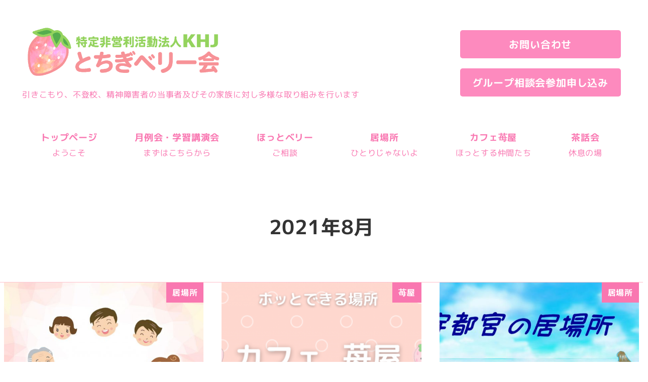

--- FILE ---
content_type: text/html; charset=UTF-8
request_url: https://khj-tochigiberry.com/2021/08/
body_size: 14889
content:
<!DOCTYPE html>
<html lang="ja" data-sticky-footer="true" data-scrolled="false">

<head>
			<meta charset="UTF-8">
		<meta name="viewport" content="width=device-width, initial-scale=1, minimum-scale=1, viewport-fit=cover">
		<title>2021年8月 &#8211; 特定非営利活動法人KHJとちぎベリー会</title>
<meta name='robots' content='max-image-preview:large' />
					<meta property="og:title" content="2021年8月">
		
					<meta property="og:type" content="blog">
		
					<meta property="og:url" content="https://khj-tochigiberry.com/2021/08/">
		
		
					<meta property="og:site_name" content="特定非営利活動法人KHJとちぎベリー会">
		
					<meta property="og:description" content="引きこもり、不登校、精神障害者の当事者及びその家族に対し多様な取り組みを行います">
		
					<meta property="og:locale" content="ja_JP">
		
				<link rel='dns-prefetch' href='//cdn.jsdelivr.net' />
<link rel="alternate" type="application/rss+xml" title="特定非営利活動法人KHJとちぎベリー会 &raquo; フィード" href="https://khj-tochigiberry.com/feed/" />
<link rel="alternate" type="application/rss+xml" title="特定非営利活動法人KHJとちぎベリー会 &raquo; コメントフィード" href="https://khj-tochigiberry.com/comments/feed/" />
		<link rel="profile" href="http://gmpg.org/xfn/11">
				<style id='wp-img-auto-sizes-contain-inline-css' type='text/css'>
img:is([sizes=auto i],[sizes^="auto," i]){contain-intrinsic-size:3000px 1500px}
/*# sourceURL=wp-img-auto-sizes-contain-inline-css */
</style>
<link rel='stylesheet' id='wp-share-buttons-css' href='https://khj-tochigiberry.com/wp-content/themes/snow-monkey/vendor/inc2734/wp-share-buttons/src/assets/css/wp-share-buttons.css?ver=1765591025' type='text/css' media='all' />
<link rel='stylesheet' id='slick-carousel-css' href='https://khj-tochigiberry.com/wp-content/themes/snow-monkey/vendor/inc2734/wp-awesome-widgets/src/assets/packages/slick-carousel/slick/slick.css?ver=1765591025' type='text/css' media='all' />
<link rel='stylesheet' id='slick-carousel-theme-css' href='https://khj-tochigiberry.com/wp-content/themes/snow-monkey/vendor/inc2734/wp-awesome-widgets/src/assets/packages/slick-carousel/slick/slick-theme.css?ver=1765591025' type='text/css' media='all' />
<link rel='stylesheet' id='wp-awesome-widgets-css' href='https://khj-tochigiberry.com/wp-content/themes/snow-monkey/vendor/inc2734/wp-awesome-widgets/src/assets/css/app.css?ver=1765591025' type='text/css' media='all' />
<link rel='stylesheet' id='wp-pure-css-gallery-css' href='https://khj-tochigiberry.com/wp-content/themes/snow-monkey/vendor/inc2734/wp-pure-css-gallery/src/assets/css/wp-pure-css-gallery.css?ver=1765591025' type='text/css' media='all' />
<style id='wp-emoji-styles-inline-css' type='text/css'>

	img.wp-smiley, img.emoji {
		display: inline !important;
		border: none !important;
		box-shadow: none !important;
		height: 1em !important;
		width: 1em !important;
		margin: 0 0.07em !important;
		vertical-align: -0.1em !important;
		background: none !important;
		padding: 0 !important;
	}
/*# sourceURL=wp-emoji-styles-inline-css */
</style>
<style id='wp-block-library-inline-css' type='text/css'>
:root{--wp-block-synced-color:#7a00df;--wp-block-synced-color--rgb:122,0,223;--wp-bound-block-color:var(--wp-block-synced-color);--wp-editor-canvas-background:#ddd;--wp-admin-theme-color:#007cba;--wp-admin-theme-color--rgb:0,124,186;--wp-admin-theme-color-darker-10:#006ba1;--wp-admin-theme-color-darker-10--rgb:0,107,160.5;--wp-admin-theme-color-darker-20:#005a87;--wp-admin-theme-color-darker-20--rgb:0,90,135;--wp-admin-border-width-focus:2px}@media (min-resolution:192dpi){:root{--wp-admin-border-width-focus:1.5px}}.wp-element-button{cursor:pointer}:root .has-very-light-gray-background-color{background-color:#eee}:root .has-very-dark-gray-background-color{background-color:#313131}:root .has-very-light-gray-color{color:#eee}:root .has-very-dark-gray-color{color:#313131}:root .has-vivid-green-cyan-to-vivid-cyan-blue-gradient-background{background:linear-gradient(135deg,#00d084,#0693e3)}:root .has-purple-crush-gradient-background{background:linear-gradient(135deg,#34e2e4,#4721fb 50%,#ab1dfe)}:root .has-hazy-dawn-gradient-background{background:linear-gradient(135deg,#faaca8,#dad0ec)}:root .has-subdued-olive-gradient-background{background:linear-gradient(135deg,#fafae1,#67a671)}:root .has-atomic-cream-gradient-background{background:linear-gradient(135deg,#fdd79a,#004a59)}:root .has-nightshade-gradient-background{background:linear-gradient(135deg,#330968,#31cdcf)}:root .has-midnight-gradient-background{background:linear-gradient(135deg,#020381,#2874fc)}:root{--wp--preset--font-size--normal:16px;--wp--preset--font-size--huge:42px}.has-regular-font-size{font-size:1em}.has-larger-font-size{font-size:2.625em}.has-normal-font-size{font-size:var(--wp--preset--font-size--normal)}.has-huge-font-size{font-size:var(--wp--preset--font-size--huge)}.has-text-align-center{text-align:center}.has-text-align-left{text-align:left}.has-text-align-right{text-align:right}.has-fit-text{white-space:nowrap!important}#end-resizable-editor-section{display:none}.aligncenter{clear:both}.items-justified-left{justify-content:flex-start}.items-justified-center{justify-content:center}.items-justified-right{justify-content:flex-end}.items-justified-space-between{justify-content:space-between}.screen-reader-text{border:0;clip-path:inset(50%);height:1px;margin:-1px;overflow:hidden;padding:0;position:absolute;width:1px;word-wrap:normal!important}.screen-reader-text:focus{background-color:#ddd;clip-path:none;color:#444;display:block;font-size:1em;height:auto;left:5px;line-height:normal;padding:15px 23px 14px;text-decoration:none;top:5px;width:auto;z-index:100000}html :where(.has-border-color){border-style:solid}html :where([style*=border-top-color]){border-top-style:solid}html :where([style*=border-right-color]){border-right-style:solid}html :where([style*=border-bottom-color]){border-bottom-style:solid}html :where([style*=border-left-color]){border-left-style:solid}html :where([style*=border-width]){border-style:solid}html :where([style*=border-top-width]){border-top-style:solid}html :where([style*=border-right-width]){border-right-style:solid}html :where([style*=border-bottom-width]){border-bottom-style:solid}html :where([style*=border-left-width]){border-left-style:solid}html :where(img[class*=wp-image-]){height:auto;max-width:100%}:where(figure){margin:0 0 1em}html :where(.is-position-sticky){--wp-admin--admin-bar--position-offset:var(--wp-admin--admin-bar--height,0px)}@media screen and (max-width:600px){html :where(.is-position-sticky){--wp-admin--admin-bar--position-offset:0px}}

/*# sourceURL=wp-block-library-inline-css */
</style><style id='wp-block-paragraph-inline-css' type='text/css'>
.is-small-text{font-size:.875em}.is-regular-text{font-size:1em}.is-large-text{font-size:2.25em}.is-larger-text{font-size:3em}.has-drop-cap:not(:focus):first-letter{float:left;font-size:8.4em;font-style:normal;font-weight:100;line-height:.68;margin:.05em .1em 0 0;text-transform:uppercase}body.rtl .has-drop-cap:not(:focus):first-letter{float:none;margin-left:.1em}p.has-drop-cap.has-background{overflow:hidden}:root :where(p.has-background){padding:1.25em 2.375em}:where(p.has-text-color:not(.has-link-color)) a{color:inherit}p.has-text-align-left[style*="writing-mode:vertical-lr"],p.has-text-align-right[style*="writing-mode:vertical-rl"]{rotate:180deg}
/*# sourceURL=https://khj-tochigiberry.com/wp-includes/blocks/paragraph/style.min.css */
</style>
<style id='global-styles-inline-css' type='text/css'>
:root{--wp--preset--aspect-ratio--square: 1;--wp--preset--aspect-ratio--4-3: 4/3;--wp--preset--aspect-ratio--3-4: 3/4;--wp--preset--aspect-ratio--3-2: 3/2;--wp--preset--aspect-ratio--2-3: 2/3;--wp--preset--aspect-ratio--16-9: 16/9;--wp--preset--aspect-ratio--9-16: 9/16;--wp--preset--color--black: #000000;--wp--preset--color--cyan-bluish-gray: #abb8c3;--wp--preset--color--white: #ffffff;--wp--preset--color--pale-pink: #f78da7;--wp--preset--color--vivid-red: #cf2e2e;--wp--preset--color--luminous-vivid-orange: #ff6900;--wp--preset--color--luminous-vivid-amber: #fcb900;--wp--preset--color--light-green-cyan: #7bdcb5;--wp--preset--color--vivid-green-cyan: #00d084;--wp--preset--color--pale-cyan-blue: #8ed1fc;--wp--preset--color--vivid-cyan-blue: #0693e3;--wp--preset--color--vivid-purple: #9b51e0;--wp--preset--color--sm-accent: var(--accent-color);--wp--preset--color--sm-sub-accent: var(--sub-accent-color);--wp--preset--color--sm-text: var(--_color-text);--wp--preset--color--sm-text-alt: var(--_color-white);--wp--preset--color--sm-lightest-gray: var(--_lightest-color-gray);--wp--preset--color--sm-lighter-gray: var(--_lighter-color-gray);--wp--preset--color--sm-light-gray: var(--_light-color-gray);--wp--preset--color--sm-gray: var(--_color-gray);--wp--preset--color--sm-dark-gray: var(--_dark-color-gray);--wp--preset--color--sm-darker-gray: var(--_darker-color-gray);--wp--preset--color--sm-darkest-gray: var(--_darkest-color-gray);--wp--preset--gradient--vivid-cyan-blue-to-vivid-purple: linear-gradient(135deg,rgb(6,147,227) 0%,rgb(155,81,224) 100%);--wp--preset--gradient--light-green-cyan-to-vivid-green-cyan: linear-gradient(135deg,rgb(122,220,180) 0%,rgb(0,208,130) 100%);--wp--preset--gradient--luminous-vivid-amber-to-luminous-vivid-orange: linear-gradient(135deg,rgb(252,185,0) 0%,rgb(255,105,0) 100%);--wp--preset--gradient--luminous-vivid-orange-to-vivid-red: linear-gradient(135deg,rgb(255,105,0) 0%,rgb(207,46,46) 100%);--wp--preset--gradient--very-light-gray-to-cyan-bluish-gray: linear-gradient(135deg,rgb(238,238,238) 0%,rgb(169,184,195) 100%);--wp--preset--gradient--cool-to-warm-spectrum: linear-gradient(135deg,rgb(74,234,220) 0%,rgb(151,120,209) 20%,rgb(207,42,186) 40%,rgb(238,44,130) 60%,rgb(251,105,98) 80%,rgb(254,248,76) 100%);--wp--preset--gradient--blush-light-purple: linear-gradient(135deg,rgb(255,206,236) 0%,rgb(152,150,240) 100%);--wp--preset--gradient--blush-bordeaux: linear-gradient(135deg,rgb(254,205,165) 0%,rgb(254,45,45) 50%,rgb(107,0,62) 100%);--wp--preset--gradient--luminous-dusk: linear-gradient(135deg,rgb(255,203,112) 0%,rgb(199,81,192) 50%,rgb(65,88,208) 100%);--wp--preset--gradient--pale-ocean: linear-gradient(135deg,rgb(255,245,203) 0%,rgb(182,227,212) 50%,rgb(51,167,181) 100%);--wp--preset--gradient--electric-grass: linear-gradient(135deg,rgb(202,248,128) 0%,rgb(113,206,126) 100%);--wp--preset--gradient--midnight: linear-gradient(135deg,rgb(2,3,129) 0%,rgb(40,116,252) 100%);--wp--preset--font-size--small: 13px;--wp--preset--font-size--medium: 20px;--wp--preset--font-size--large: 36px;--wp--preset--font-size--x-large: 42px;--wp--preset--font-size--sm-xs: 0.8rem;--wp--preset--font-size--sm-s: 0.88rem;--wp--preset--font-size--sm-m: 1rem;--wp--preset--font-size--sm-l: 1.14rem;--wp--preset--font-size--sm-xl: 1.33rem;--wp--preset--font-size--sm-2-xl: 1.6rem;--wp--preset--font-size--sm-3-xl: 2rem;--wp--preset--font-size--sm-4-xl: 2.66rem;--wp--preset--font-size--sm-5-xl: 4rem;--wp--preset--font-size--sm-6-xl: 8rem;--wp--preset--spacing--20: var(--_s-2);--wp--preset--spacing--30: var(--_s-1);--wp--preset--spacing--40: var(--_s1);--wp--preset--spacing--50: var(--_s2);--wp--preset--spacing--60: var(--_s3);--wp--preset--spacing--70: var(--_s4);--wp--preset--spacing--80: var(--_s5);--wp--preset--shadow--natural: 6px 6px 9px rgba(0, 0, 0, 0.2);--wp--preset--shadow--deep: 12px 12px 50px rgba(0, 0, 0, 0.4);--wp--preset--shadow--sharp: 6px 6px 0px rgba(0, 0, 0, 0.2);--wp--preset--shadow--outlined: 6px 6px 0px -3px rgb(255, 255, 255), 6px 6px rgb(0, 0, 0);--wp--preset--shadow--crisp: 6px 6px 0px rgb(0, 0, 0);--wp--custom--slim-width: 46rem;--wp--custom--content-width: var(--_global--container-max-width);--wp--custom--content-wide-width: var(--_global--container-max-width);--wp--custom--has-sidebar-main-basis: var(--wp--custom--slim-width);--wp--custom--has-sidebar-sidebar-basis: 336px;}:root { --wp--style--global--content-size: var(--wp--custom--content-width);--wp--style--global--wide-size: var(--wp--custom--content-wide-width); }:where(body) { margin: 0; }.wp-site-blocks > .alignleft { float: left; margin-right: 2em; }.wp-site-blocks > .alignright { float: right; margin-left: 2em; }.wp-site-blocks > .aligncenter { justify-content: center; margin-left: auto; margin-right: auto; }:where(.wp-site-blocks) > * { margin-block-start: var(--_margin1); margin-block-end: 0; }:where(.wp-site-blocks) > :first-child { margin-block-start: 0; }:where(.wp-site-blocks) > :last-child { margin-block-end: 0; }:root { --wp--style--block-gap: var(--_margin1); }:root :where(.is-layout-flow) > :first-child{margin-block-start: 0;}:root :where(.is-layout-flow) > :last-child{margin-block-end: 0;}:root :where(.is-layout-flow) > *{margin-block-start: var(--_margin1);margin-block-end: 0;}:root :where(.is-layout-constrained) > :first-child{margin-block-start: 0;}:root :where(.is-layout-constrained) > :last-child{margin-block-end: 0;}:root :where(.is-layout-constrained) > *{margin-block-start: var(--_margin1);margin-block-end: 0;}:root :where(.is-layout-flex){gap: var(--_margin1);}:root :where(.is-layout-grid){gap: var(--_margin1);}.is-layout-flow > .alignleft{float: left;margin-inline-start: 0;margin-inline-end: 2em;}.is-layout-flow > .alignright{float: right;margin-inline-start: 2em;margin-inline-end: 0;}.is-layout-flow > .aligncenter{margin-left: auto !important;margin-right: auto !important;}.is-layout-constrained > .alignleft{float: left;margin-inline-start: 0;margin-inline-end: 2em;}.is-layout-constrained > .alignright{float: right;margin-inline-start: 2em;margin-inline-end: 0;}.is-layout-constrained > .aligncenter{margin-left: auto !important;margin-right: auto !important;}.is-layout-constrained > :where(:not(.alignleft):not(.alignright):not(.alignfull)){max-width: var(--wp--style--global--content-size);margin-left: auto !important;margin-right: auto !important;}.is-layout-constrained > .alignwide{max-width: var(--wp--style--global--wide-size);}body .is-layout-flex{display: flex;}.is-layout-flex{flex-wrap: wrap;align-items: center;}.is-layout-flex > :is(*, div){margin: 0;}body .is-layout-grid{display: grid;}.is-layout-grid > :is(*, div){margin: 0;}body{padding-top: 0px;padding-right: 0px;padding-bottom: 0px;padding-left: 0px;}a:where(:not(.wp-element-button)){color: var(--wp--preset--color--sm-accent);text-decoration: underline;}:root :where(.wp-element-button, .wp-block-button__link){background-color: var(--wp--preset--color--sm-accent);border-radius: var(--_global--border-radius);border-width: 0;color: var(--wp--preset--color--sm-text-alt);font-family: inherit;font-size: inherit;font-style: inherit;font-weight: inherit;letter-spacing: inherit;line-height: inherit;padding-top: calc(var(--_padding-1) * .5);padding-right: var(--_padding-1);padding-bottom: calc(var(--_padding-1) * .5);padding-left: var(--_padding-1);text-decoration: none;text-transform: inherit;}.has-black-color{color: var(--wp--preset--color--black) !important;}.has-cyan-bluish-gray-color{color: var(--wp--preset--color--cyan-bluish-gray) !important;}.has-white-color{color: var(--wp--preset--color--white) !important;}.has-pale-pink-color{color: var(--wp--preset--color--pale-pink) !important;}.has-vivid-red-color{color: var(--wp--preset--color--vivid-red) !important;}.has-luminous-vivid-orange-color{color: var(--wp--preset--color--luminous-vivid-orange) !important;}.has-luminous-vivid-amber-color{color: var(--wp--preset--color--luminous-vivid-amber) !important;}.has-light-green-cyan-color{color: var(--wp--preset--color--light-green-cyan) !important;}.has-vivid-green-cyan-color{color: var(--wp--preset--color--vivid-green-cyan) !important;}.has-pale-cyan-blue-color{color: var(--wp--preset--color--pale-cyan-blue) !important;}.has-vivid-cyan-blue-color{color: var(--wp--preset--color--vivid-cyan-blue) !important;}.has-vivid-purple-color{color: var(--wp--preset--color--vivid-purple) !important;}.has-sm-accent-color{color: var(--wp--preset--color--sm-accent) !important;}.has-sm-sub-accent-color{color: var(--wp--preset--color--sm-sub-accent) !important;}.has-sm-text-color{color: var(--wp--preset--color--sm-text) !important;}.has-sm-text-alt-color{color: var(--wp--preset--color--sm-text-alt) !important;}.has-sm-lightest-gray-color{color: var(--wp--preset--color--sm-lightest-gray) !important;}.has-sm-lighter-gray-color{color: var(--wp--preset--color--sm-lighter-gray) !important;}.has-sm-light-gray-color{color: var(--wp--preset--color--sm-light-gray) !important;}.has-sm-gray-color{color: var(--wp--preset--color--sm-gray) !important;}.has-sm-dark-gray-color{color: var(--wp--preset--color--sm-dark-gray) !important;}.has-sm-darker-gray-color{color: var(--wp--preset--color--sm-darker-gray) !important;}.has-sm-darkest-gray-color{color: var(--wp--preset--color--sm-darkest-gray) !important;}.has-black-background-color{background-color: var(--wp--preset--color--black) !important;}.has-cyan-bluish-gray-background-color{background-color: var(--wp--preset--color--cyan-bluish-gray) !important;}.has-white-background-color{background-color: var(--wp--preset--color--white) !important;}.has-pale-pink-background-color{background-color: var(--wp--preset--color--pale-pink) !important;}.has-vivid-red-background-color{background-color: var(--wp--preset--color--vivid-red) !important;}.has-luminous-vivid-orange-background-color{background-color: var(--wp--preset--color--luminous-vivid-orange) !important;}.has-luminous-vivid-amber-background-color{background-color: var(--wp--preset--color--luminous-vivid-amber) !important;}.has-light-green-cyan-background-color{background-color: var(--wp--preset--color--light-green-cyan) !important;}.has-vivid-green-cyan-background-color{background-color: var(--wp--preset--color--vivid-green-cyan) !important;}.has-pale-cyan-blue-background-color{background-color: var(--wp--preset--color--pale-cyan-blue) !important;}.has-vivid-cyan-blue-background-color{background-color: var(--wp--preset--color--vivid-cyan-blue) !important;}.has-vivid-purple-background-color{background-color: var(--wp--preset--color--vivid-purple) !important;}.has-sm-accent-background-color{background-color: var(--wp--preset--color--sm-accent) !important;}.has-sm-sub-accent-background-color{background-color: var(--wp--preset--color--sm-sub-accent) !important;}.has-sm-text-background-color{background-color: var(--wp--preset--color--sm-text) !important;}.has-sm-text-alt-background-color{background-color: var(--wp--preset--color--sm-text-alt) !important;}.has-sm-lightest-gray-background-color{background-color: var(--wp--preset--color--sm-lightest-gray) !important;}.has-sm-lighter-gray-background-color{background-color: var(--wp--preset--color--sm-lighter-gray) !important;}.has-sm-light-gray-background-color{background-color: var(--wp--preset--color--sm-light-gray) !important;}.has-sm-gray-background-color{background-color: var(--wp--preset--color--sm-gray) !important;}.has-sm-dark-gray-background-color{background-color: var(--wp--preset--color--sm-dark-gray) !important;}.has-sm-darker-gray-background-color{background-color: var(--wp--preset--color--sm-darker-gray) !important;}.has-sm-darkest-gray-background-color{background-color: var(--wp--preset--color--sm-darkest-gray) !important;}.has-black-border-color{border-color: var(--wp--preset--color--black) !important;}.has-cyan-bluish-gray-border-color{border-color: var(--wp--preset--color--cyan-bluish-gray) !important;}.has-white-border-color{border-color: var(--wp--preset--color--white) !important;}.has-pale-pink-border-color{border-color: var(--wp--preset--color--pale-pink) !important;}.has-vivid-red-border-color{border-color: var(--wp--preset--color--vivid-red) !important;}.has-luminous-vivid-orange-border-color{border-color: var(--wp--preset--color--luminous-vivid-orange) !important;}.has-luminous-vivid-amber-border-color{border-color: var(--wp--preset--color--luminous-vivid-amber) !important;}.has-light-green-cyan-border-color{border-color: var(--wp--preset--color--light-green-cyan) !important;}.has-vivid-green-cyan-border-color{border-color: var(--wp--preset--color--vivid-green-cyan) !important;}.has-pale-cyan-blue-border-color{border-color: var(--wp--preset--color--pale-cyan-blue) !important;}.has-vivid-cyan-blue-border-color{border-color: var(--wp--preset--color--vivid-cyan-blue) !important;}.has-vivid-purple-border-color{border-color: var(--wp--preset--color--vivid-purple) !important;}.has-sm-accent-border-color{border-color: var(--wp--preset--color--sm-accent) !important;}.has-sm-sub-accent-border-color{border-color: var(--wp--preset--color--sm-sub-accent) !important;}.has-sm-text-border-color{border-color: var(--wp--preset--color--sm-text) !important;}.has-sm-text-alt-border-color{border-color: var(--wp--preset--color--sm-text-alt) !important;}.has-sm-lightest-gray-border-color{border-color: var(--wp--preset--color--sm-lightest-gray) !important;}.has-sm-lighter-gray-border-color{border-color: var(--wp--preset--color--sm-lighter-gray) !important;}.has-sm-light-gray-border-color{border-color: var(--wp--preset--color--sm-light-gray) !important;}.has-sm-gray-border-color{border-color: var(--wp--preset--color--sm-gray) !important;}.has-sm-dark-gray-border-color{border-color: var(--wp--preset--color--sm-dark-gray) !important;}.has-sm-darker-gray-border-color{border-color: var(--wp--preset--color--sm-darker-gray) !important;}.has-sm-darkest-gray-border-color{border-color: var(--wp--preset--color--sm-darkest-gray) !important;}.has-vivid-cyan-blue-to-vivid-purple-gradient-background{background: var(--wp--preset--gradient--vivid-cyan-blue-to-vivid-purple) !important;}.has-light-green-cyan-to-vivid-green-cyan-gradient-background{background: var(--wp--preset--gradient--light-green-cyan-to-vivid-green-cyan) !important;}.has-luminous-vivid-amber-to-luminous-vivid-orange-gradient-background{background: var(--wp--preset--gradient--luminous-vivid-amber-to-luminous-vivid-orange) !important;}.has-luminous-vivid-orange-to-vivid-red-gradient-background{background: var(--wp--preset--gradient--luminous-vivid-orange-to-vivid-red) !important;}.has-very-light-gray-to-cyan-bluish-gray-gradient-background{background: var(--wp--preset--gradient--very-light-gray-to-cyan-bluish-gray) !important;}.has-cool-to-warm-spectrum-gradient-background{background: var(--wp--preset--gradient--cool-to-warm-spectrum) !important;}.has-blush-light-purple-gradient-background{background: var(--wp--preset--gradient--blush-light-purple) !important;}.has-blush-bordeaux-gradient-background{background: var(--wp--preset--gradient--blush-bordeaux) !important;}.has-luminous-dusk-gradient-background{background: var(--wp--preset--gradient--luminous-dusk) !important;}.has-pale-ocean-gradient-background{background: var(--wp--preset--gradient--pale-ocean) !important;}.has-electric-grass-gradient-background{background: var(--wp--preset--gradient--electric-grass) !important;}.has-midnight-gradient-background{background: var(--wp--preset--gradient--midnight) !important;}.has-small-font-size{font-size: var(--wp--preset--font-size--small) !important;}.has-medium-font-size{font-size: var(--wp--preset--font-size--medium) !important;}.has-large-font-size{font-size: var(--wp--preset--font-size--large) !important;}.has-x-large-font-size{font-size: var(--wp--preset--font-size--x-large) !important;}.has-sm-xs-font-size{font-size: var(--wp--preset--font-size--sm-xs) !important;}.has-sm-s-font-size{font-size: var(--wp--preset--font-size--sm-s) !important;}.has-sm-m-font-size{font-size: var(--wp--preset--font-size--sm-m) !important;}.has-sm-l-font-size{font-size: var(--wp--preset--font-size--sm-l) !important;}.has-sm-xl-font-size{font-size: var(--wp--preset--font-size--sm-xl) !important;}.has-sm-2-xl-font-size{font-size: var(--wp--preset--font-size--sm-2-xl) !important;}.has-sm-3-xl-font-size{font-size: var(--wp--preset--font-size--sm-3-xl) !important;}.has-sm-4-xl-font-size{font-size: var(--wp--preset--font-size--sm-4-xl) !important;}.has-sm-5-xl-font-size{font-size: var(--wp--preset--font-size--sm-5-xl) !important;}.has-sm-6-xl-font-size{font-size: var(--wp--preset--font-size--sm-6-xl) !important;}
/*# sourceURL=global-styles-inline-css */
</style>

<link rel='stylesheet' id='wp-like-me-box-css' href='https://khj-tochigiberry.com/wp-content/themes/snow-monkey/vendor/inc2734/wp-like-me-box/src/assets/css/wp-like-me-box.css?ver=1765591025' type='text/css' media='all' />
<link rel='stylesheet' id='wp-oembed-blog-card-css' href='https://khj-tochigiberry.com/wp-content/themes/snow-monkey/vendor/inc2734/wp-oembed-blog-card/src/assets/css/app.css?ver=1765591025' type='text/css' media='all' />
<link rel='stylesheet' id='spider-css' href='https://khj-tochigiberry.com/wp-content/plugins/snow-monkey-blocks/dist/packages/spider/dist/css/spider.css?ver=1768990293' type='text/css' media='all' />
<link rel='stylesheet' id='snow-monkey-blocks-css' href='https://khj-tochigiberry.com/wp-content/plugins/snow-monkey-blocks/dist/css/blocks.css?ver=1768990293' type='text/css' media='all' />
<link rel='stylesheet' id='snow-monkey-app-css' href='https://khj-tochigiberry.com/wp-content/themes/snow-monkey/assets/css/app/app.css?ver=1765591025' type='text/css' media='all' />
<style id='snow-monkey-app-inline-css' type='text/css'>
@font-face { font-family: "Noto Sans JP"; font-style: normal; font-weight: 400; src: url("https://khj-tochigiberry.com/wp-content/themes/snow-monkey/assets/fonts/NotoSansJP-Regular.woff2") format("woff2"); }@font-face { font-family: "Noto Sans JP"; font-style: normal; font-weight: 700; src: url("https://khj-tochigiberry.com/wp-content/themes/snow-monkey/assets/fonts/NotoSansJP-Bold.woff2") format("woff2"); }@font-face { font-family: "Noto Serif JP"; font-style: normal; font-weight: 400; src: url("https://khj-tochigiberry.com/wp-content/themes/snow-monkey/assets/fonts/NotoSerifJP-Regular.woff2") format("woff2"); }@font-face { font-family: "Noto Serif JP"; font-style: normal; font-weight: 700; src: url("https://khj-tochigiberry.com/wp-content/themes/snow-monkey/assets/fonts/NotoSerifJP-Bold.woff2") format("woff2"); }@font-face { font-family: "M PLUS 1p"; font-style: normal; font-weight: 400; src: url("https://khj-tochigiberry.com/wp-content/themes/snow-monkey/assets/fonts/MPLUS1p-Regular.woff2") format("woff2"); }@font-face { font-family: "M PLUS 1p"; font-style: normal; font-weight: 700; src: url("https://khj-tochigiberry.com/wp-content/themes/snow-monkey/assets/fonts/MPLUS1p-Bold.woff2") format("woff2"); }@font-face { font-family: "M PLUS Rounded 1c"; font-style: normal; font-weight: 400; src: url("https://khj-tochigiberry.com/wp-content/themes/snow-monkey/assets/fonts/MPLUSRounded1c-Regular.woff2") format("woff2"); }@font-face { font-family: "M PLUS Rounded 1c"; font-style: normal; font-weight: 700; src: url("https://khj-tochigiberry.com/wp-content/themes/snow-monkey/assets/fonts/MPLUSRounded1c-Bold.woff2") format("woff2"); }@font-face { font-family: "BIZ UDPGothic"; font-style: normal; font-weight: 400; src: url("https://khj-tochigiberry.com/wp-content/themes/snow-monkey/assets/fonts/BIZUDPGothic-Regular.woff2") format("woff2"); }@font-face { font-family: "BIZ UDPGothic"; font-style: normal; font-weight: 700; src: url("https://khj-tochigiberry.com/wp-content/themes/snow-monkey/assets/fonts/BIZUDPGothic-Bold.woff2") format("woff2"); }@font-face { font-family: "BIZ UDPMincho"; font-style: normal; font-weight: 400; src: url("https://khj-tochigiberry.com/wp-content/themes/snow-monkey/assets/fonts/BIZUDPMincho-Regular.woff2") format("woff2"); }@font-face { font-family: "BIZ UDPMincho"; font-style: normal; font-weight: 700; src: url("https://khj-tochigiberry.com/wp-content/themes/snow-monkey/assets/fonts/BIZUDPMincho-Bold.woff2") format("woff2"); }
input[type="email"],input[type="number"],input[type="password"],input[type="search"],input[type="tel"],input[type="text"],input[type="url"],textarea { font-size: 20px }
:root { --_margin-scale: 1;--_space: 1.8rem;--_space-unitless: 1.8;--accent-color: #f977b0;--wp--preset--color--accent-color: var(--accent-color);--dark-accent-color: #f51577;--light-accent-color: #fdd9e9;--lighter-accent-color: #ffffff;--lightest-accent-color: #ffffff;--sub-accent-color: #707593;--wp--preset--color--sub-accent-color: var(--sub-accent-color);--dark-sub-accent-color: #444759;--light-sub-accent-color: #aaadbf;--lighter-sub-accent-color: #d1d3dd;--lightest-sub-accent-color: #dcdde4;--header-text-color: #f977b1;--overlay-header-text-color: #f977b1;--drop-nav-text-color: #f977b1;--_half-leading: 0.4;--font-family: "M PLUS 1p",sans-serif;--_global--font-family: var(--font-family);--_global--font-size-px: 20px }
html { letter-spacing: 0.05rem }
.p-infobar__inner { background-color: #f977b1 }
.p-infobar__content { color: #fff }
/*# sourceURL=snow-monkey-app-inline-css */
</style>
<link rel='stylesheet' id='snow-monkey-editor-css' href='https://khj-tochigiberry.com/wp-content/plugins/snow-monkey-editor/dist/css/app.css?ver=1764407958' type='text/css' media='all' />
<link rel='stylesheet' id='snow-monkey-editor@front-css' href='https://khj-tochigiberry.com/wp-content/plugins/snow-monkey-editor/dist/css/front.css?ver=1764407958' type='text/css' media='all' />
<link rel='stylesheet' id='snow-monkey-forms-css' href='https://khj-tochigiberry.com/wp-content/plugins/snow-monkey-forms/dist/css/app.css?ver=1767433265' type='text/css' media='all' />
<link rel='stylesheet' id='snow-monkey-snow-monkey-forms-app-css' href='https://khj-tochigiberry.com/wp-content/themes/snow-monkey/assets/css/dependency/snow-monkey-forms/app.css?ver=1765591025' type='text/css' media='all' />
<link rel='stylesheet' id='snow-monkey-snow-monkey-forms-theme-css' href='https://khj-tochigiberry.com/wp-content/themes/snow-monkey/assets/css/dependency/snow-monkey-forms/app-theme.css?ver=1765591025' type='text/css' media='all' />
<link rel='stylesheet' id='snow-monkey-snow-monkey-blocks-app-css' href='https://khj-tochigiberry.com/wp-content/themes/snow-monkey/assets/css/dependency/snow-monkey-blocks/app.css?ver=1765591025' type='text/css' media='all' />
<link rel='stylesheet' id='snow-monkey-snow-monkey-blocks-theme-css' href='https://khj-tochigiberry.com/wp-content/themes/snow-monkey/assets/css/dependency/snow-monkey-blocks/app-theme.css?ver=1765591025' type='text/css' media='all' />
<link rel='stylesheet' id='snow-monkey-blocks-spider-slider-style-css' href='https://khj-tochigiberry.com/wp-content/plugins/snow-monkey-blocks/dist/blocks/spider-slider/style-index.css?ver=1768990293' type='text/css' media='all' />
<link rel='stylesheet' id='snow-monkey-blocks-background-parallax-css' href='https://khj-tochigiberry.com/wp-content/plugins/snow-monkey-blocks/dist/css/background-parallax.css?ver=1768990293' type='text/css' media='all' />
<link rel='stylesheet' id='snow-monkey-editor@view-css' href='https://khj-tochigiberry.com/wp-content/plugins/snow-monkey-editor/dist/css/view.css?ver=1764407958' type='text/css' media='all' />
<link rel='stylesheet' id='snow-monkey-theme-css' href='https://khj-tochigiberry.com/wp-content/themes/snow-monkey/assets/css/app/app-theme.css?ver=1765591025' type='text/css' media='all' />
<style id='snow-monkey-theme-inline-css' type='text/css'>
:root { --entry-content-h2-background-color: #f7f7f7;--entry-content-h2-padding: calc(var(--_space) * 0.25) calc(var(--_space) * 0.25) calc(var(--_space) * 0.25) calc(var(--_space) * 0.5);--entry-content-h3-border-bottom: 1px solid #eee;--entry-content-h3-padding: 0 0 calc(var(--_space) * 0.25);--widget-title-display: flex;--widget-title-flex-direction: row;--widget-title-align-items: center;--widget-title-justify-content: center;--widget-title-pseudo-display: block;--widget-title-pseudo-content: "";--widget-title-pseudo-height: 1px;--widget-title-pseudo-background-color: #111;--widget-title-pseudo-flex: 1 0 0%;--widget-title-pseudo-min-width: 20px;--widget-title-before-margin-right: .5em;--widget-title-after-margin-left: .5em }
body { --entry-content-h2-border-left: 1px solid var(--wp--preset--color--sm-accent) }
/*# sourceURL=snow-monkey-theme-inline-css */
</style>
<style id='snow-monkey-inline-css' type='text/css'>
.c-site-branding__title .custom-logo { width: 234px; }@media (min-width: 64em) { .c-site-branding__title .custom-logo { width: 401px; } }
/*# sourceURL=snow-monkey-inline-css */
</style>
<link rel='stylesheet' id='snow-monkey-block-library-app-css' href='https://khj-tochigiberry.com/wp-content/themes/snow-monkey/assets/css/block-library/app.css?ver=1765591025' type='text/css' media='all' />
<link rel='stylesheet' id='snow-monkey-block-library-theme-css' href='https://khj-tochigiberry.com/wp-content/themes/snow-monkey/assets/css/block-library/app-theme.css?ver=1765591025' type='text/css' media='all' />
<link rel='stylesheet' id='snow-monkey-custom-widgets-app-css' href='https://khj-tochigiberry.com/wp-content/themes/snow-monkey/assets/css/custom-widgets/app.css?ver=1765591025' type='text/css' media='all' />
<link rel='stylesheet' id='snow-monkey-custom-widgets-theme-css' href='https://khj-tochigiberry.com/wp-content/themes/snow-monkey/assets/css/custom-widgets/app-theme.css?ver=1765591025' type='text/css' media='all' />
<style id='snow-monkey-custom-widgets-inline-css' type='text/css'>
.wpaw-site-branding__logo .custom-logo { width: 234px; }@media (min-width: 64em) { .wpaw-site-branding__logo .custom-logo { width: 401px; } }
/*# sourceURL=snow-monkey-custom-widgets-inline-css */
</style>
<script type="text/javascript" src="https://khj-tochigiberry.com/wp-content/themes/snow-monkey/vendor/inc2734/wp-contents-outline/src/assets/packages/@inc2734/contents-outline/dist/index.js?ver=1765591025" id="contents-outline-js" defer="defer" data-wp-strategy="defer"></script>
<script type="text/javascript" src="https://khj-tochigiberry.com/wp-content/themes/snow-monkey/vendor/inc2734/wp-contents-outline/src/assets/js/app.js?ver=1765591025" id="wp-contents-outline-js" defer="defer" data-wp-strategy="defer"></script>
<script type="text/javascript" id="wp-oembed-blog-card-js-extra">
/* <![CDATA[ */
var WP_OEMBED_BLOG_CARD = {"endpoint":"https://khj-tochigiberry.com/wp-json/wp-oembed-blog-card/v1"};
//# sourceURL=wp-oembed-blog-card-js-extra
/* ]]> */
</script>
<script type="text/javascript" src="https://khj-tochigiberry.com/wp-content/themes/snow-monkey/vendor/inc2734/wp-oembed-blog-card/src/assets/js/app.js?ver=1765591025" id="wp-oembed-blog-card-js" defer="defer" data-wp-strategy="defer"></script>
<script type="text/javascript" id="wp-share-buttons-js-extra">
/* <![CDATA[ */
var inc2734_wp_share_buttons = {"copy_success":"\u30b3\u30d4\u30fc\u3057\u307e\u3057\u305f\uff01","copy_failed":"\u30b3\u30d4\u30fc\u306b\u5931\u6557\u3057\u307e\u3057\u305f\uff01"};
//# sourceURL=wp-share-buttons-js-extra
/* ]]> */
</script>
<script type="text/javascript" src="https://khj-tochigiberry.com/wp-content/themes/snow-monkey/vendor/inc2734/wp-share-buttons/src/assets/js/wp-share-buttons.js?ver=1765591025" id="wp-share-buttons-js" defer="defer" data-wp-strategy="defer"></script>
<script type="text/javascript" src="https://khj-tochigiberry.com/wp-content/plugins/snow-monkey-blocks/dist/packages/spider/dist/js/spider.js?ver=1768990293" id="spider-js" defer="defer" data-wp-strategy="defer"></script>
<script type="text/javascript" src="https://khj-tochigiberry.com/wp-content/themes/snow-monkey/assets/js/dependency/snow-monkey-blocks/app.js?ver=1765591025" id="snow-monkey-snow-monkey-blocks-js" defer="defer" data-wp-strategy="defer"></script>
<script type="text/javascript" src="https://khj-tochigiberry.com/wp-content/plugins/snow-monkey-editor/dist/js/app.js?ver=1764407958" id="snow-monkey-editor-js" defer="defer" data-wp-strategy="defer"></script>
<script type="text/javascript" src="https://khj-tochigiberry.com/wp-content/themes/snow-monkey/assets/js/smooth-scroll.js?ver=1765591025" id="snow-monkey-smooth-scroll-js" defer="defer" data-wp-strategy="defer"></script>
<script type="text/javascript" src="https://khj-tochigiberry.com/wp-content/themes/snow-monkey/assets/js/widgets.js?ver=1765591025" id="snow-monkey-widgets-js" defer="defer" data-wp-strategy="defer"></script>
<script type="text/javascript" src="https://khj-tochigiberry.com/wp-content/themes/snow-monkey/assets/js/sidebar-sticky-widget-area.js?ver=1765591025" id="snow-monkey-sidebar-sticky-widget-area-js" defer="defer" data-wp-strategy="defer"></script>
<script type="text/javascript" id="snow-monkey-js-extra">
/* <![CDATA[ */
var snow_monkey = {"home_url":"https://khj-tochigiberry.com","children_expander_open_label":"\u30b5\u30d6\u30e1\u30cb\u30e5\u30fc\u3092\u958b\u304f","children_expander_close_label":"\u30b5\u30d6\u30e1\u30cb\u30e5\u30fc\u3092\u9589\u3058\u308b"};
var inc2734_wp_share_buttons_facebook = {"endpoint":"https://khj-tochigiberry.com/wp-admin/admin-ajax.php","action":"inc2734_wp_share_buttons_facebook","_ajax_nonce":"52b381fdbb"};
var inc2734_wp_share_buttons_hatena = {"endpoint":"https://khj-tochigiberry.com/wp-admin/admin-ajax.php","action":"inc2734_wp_share_buttons_hatena","_ajax_nonce":"8032202e64"};
var inc2734_wp_share_buttons_feedly = {"endpoint":"https://khj-tochigiberry.com/wp-admin/admin-ajax.php","action":"inc2734_wp_share_buttons_feedly","_ajax_nonce":"d3cf339041"};
//# sourceURL=snow-monkey-js-extra
/* ]]> */
</script>
<script type="text/javascript" src="https://khj-tochigiberry.com/wp-content/themes/snow-monkey/assets/js/app.js?ver=1765591025" id="snow-monkey-js" defer="defer" data-wp-strategy="defer"></script>
<script type="text/javascript" src="https://khj-tochigiberry.com/wp-content/themes/snow-monkey/assets/js/fontawesome-all.js?ver=1765591025" id="fontawesome6-js" defer="defer" data-wp-strategy="defer"></script>
<script type="text/javascript" src="https://khj-tochigiberry.com/wp-content/themes/snow-monkey/assets/js/hash-nav.js?ver=1765591025" id="snow-monkey-hash-nav-js" defer="defer" data-wp-strategy="defer"></script>
<script type="text/javascript" src="https://khj-tochigiberry.com/wp-content/themes/snow-monkey/assets/js/drop-nav.js?ver=1765591025" id="snow-monkey-drop-nav-js" defer="defer" data-wp-strategy="defer"></script>
<script type="text/javascript" src="https://khj-tochigiberry.com/wp-content/themes/snow-monkey/assets/js/page-top.js?ver=1765591025" id="snow-monkey-page-top-js" defer="defer" data-wp-strategy="defer"></script>
<script type="text/javascript" src="https://khj-tochigiberry.com/wp-content/themes/snow-monkey/assets/js/footer-sticky-nav.js?ver=1765591025" id="snow-monkey-footer-sticky-nav-js" defer="defer" data-wp-strategy="defer"></script>
<script type="text/javascript" src="https://khj-tochigiberry.com/wp-content/themes/snow-monkey/assets/js/global-nav.js?ver=1765591025" id="snow-monkey-global-nav-js" defer="defer" data-wp-strategy="defer"></script>
<link rel="https://api.w.org/" href="https://khj-tochigiberry.com/wp-json/" /><link rel="EditURI" type="application/rsd+xml" title="RSD" href="https://khj-tochigiberry.com/xmlrpc.php?rsd" />
<meta name="generator" content="WordPress 6.9" />
		<script type="application/ld+json">
			{"@context":"http:\/\/schema.org","@type":"WebSite","publisher":{"@type":"Organization","url":"https:\/\/khj-tochigiberry.com","name":"\u7279\u5b9a\u975e\u55b6\u5229\u6d3b\u52d5\u6cd5\u4ebaKHJ\u3068\u3061\u304e\u30d9\u30ea\u30fc\u4f1a","logo":{"@type":"ImageObject","url":"https:\/\/khj-tochigiberry.com\/wp-content\/uploads\/2021\/03\/\u3068\u3061\u304d\u3099\u30d8\u3099\u30ea\u30fc\u4f1a.png"}}}		</script>
							<meta name="twitter:card" content="summary">
		
						<meta name="theme-color" content="#f977b0">
					<link rel="preload" href="https://khj-tochigiberry.com/wp-content/themes/snow-monkey/assets/fonts/MPLUS1p-Regular.woff2" as="font" type="font/woff2" crossorigin />
						<link rel="preload" href="https://khj-tochigiberry.com/wp-content/themes/snow-monkey/assets/fonts/MPLUS1p-Bold.woff2" as="font" type="font/woff2" crossorigin />
			<style type="text/css">.recentcomments a{display:inline !important;padding:0 !important;margin:0 !important;}</style><link rel="icon" href="https://khj-tochigiberry.com/wp-content/uploads/2021/03/favicon-150x150.png" sizes="32x32" />
<link rel="icon" href="https://khj-tochigiberry.com/wp-content/uploads/2021/03/favicon.png" sizes="192x192" />
<link rel="apple-touch-icon" href="https://khj-tochigiberry.com/wp-content/uploads/2021/03/favicon.png" />
<meta name="msapplication-TileImage" content="https://khj-tochigiberry.com/wp-content/uploads/2021/03/favicon.png" />
		<style type="text/css" id="wp-custom-css">
			@media (min-width: 64em){
.smb-section{
		padding-top: 0;
		padding-bottom: 0;
}
}

.smb-section{
		padding-top:;
		padding-bottom: 30px;
}

/* ヘッダーmargin */
element.style {
}
.l-header:not(.l-header--left) .c-row, .l-header:not(.l-header--left) .c-row__col {
    margin-top: 10px;
}

/* 新着情報　活動紹介　h2 */
h2.has-text-align-center.has-white-color.has-text-color.has-background {
    border-radius: 7px;
	   margin:30px 10px ;
}

/* 電話　パソコン　無反応　*/
@media(min-width: 768px){
  a[href^="tel:"]{
    pointer-events: none;
  }
}

/* 活動紹介　居場所　*/
.wp-block-image {
    margin-bottom: 30px;
}

/* お知らせ日付削除　
.c-entry-summary__meta {
  display: none;
}*/

/* お知らせセンター配置 */
.snow-monkey-posts.snow-monkey-recent-posts {
    text-align: center;
}

ul.c-entries.c-entries--text {
    display: inline-block;
	   border-bottom: 1px solid pink;
}

li.c-entries__item {
    text-align: left;
	   border-top: 1px solid pink;
}

/* バックナンバーpdf中央配置 
@media screen and (min-width:640px) 
{
	   .l-contents {
	   margin: 0 auto;
}
    
} */

/* 問い合わせ画像の余白 
.wp-block-snow-monkey-blocks-section.smb-section {
    margin: 0; → 雪猿14.3→15.3アプデ後デザイン変更に伴い反映解除8/17 
	   padding: 0;
} */

/* 苺屋２画面の文字 */
.wp-block-media-text__content {
	   margin: 0 30px;
}
		</style>
		<link rel='stylesheet' id='snow-monkey-global-styles-app-css' href='https://khj-tochigiberry.com/wp-content/themes/snow-monkey/assets/css/global-styles/app.css?ver=1765591025' type='text/css' media='all' />
<link rel='stylesheet' id='snow-monkey-global-styles-theme-css' href='https://khj-tochigiberry.com/wp-content/themes/snow-monkey/assets/css/global-styles/app-theme.css?ver=1765591025' type='text/css' media='all' />
</head>

<body class="archive date wp-custom-logo wp-theme-snow-monkey l-body--one-column-full l-body" id="body"
	data-has-sidebar="false"
	data-is-full-template="true"
	data-is-slim-width="false"
	data-header-layout="2row"
		ontouchstart=""
	>

			<div id="page-start"></div>
				<a class="c-skip-link screen-reader-text" href="#primary">メインコンテンツへ移動</a>
			
	
<nav
	id="drawer-nav"
	class="c-drawer c-drawer--fixed c-drawer--highlight-type-background-color"
	role="navigation"
	aria-hidden="true"
	aria-labelledby="hamburger-btn"
>
	<div class="c-drawer__inner">
		<div class="c-drawer__focus-point" tabindex="-1"></div>
		
		
		
		<ul id="menu-%e3%82%b0%e3%83%ad%e3%83%bc%e3%83%90%e3%83%ab%e3%83%8a%e3%83%93" class="c-drawer__menu"><li id="menu-item-91" class="menu-item menu-item-type-post_type menu-item-object-page menu-item-home menu-item-has-children menu-item-91 c-drawer__item c-drawer__item--has-submenu"><a href="https://khj-tochigiberry.com/">トップページ</a><button class="c-drawer__toggle" aria-expanded="false"><span class="c-ic-angle-right" aria-hidden="true" aria-label="サブメニューを開閉する"></span></button><ul class="c-drawer__submenu" aria-hidden="true">	<li id="menu-item-794" class="u-smooth-scroll menu-item menu-item-type-custom menu-item-object-custom menu-item-home menu-item-794 c-drawer__subitem"><a href="https://khj-tochigiberry.com/#tochigi-berry">とちぎベリー会とは</a></li>
	<li id="menu-item-797" class="u-smooth-scroll menu-item menu-item-type-custom menu-item-object-custom menu-item-home menu-item-797 c-drawer__subitem"><a href="https://khj-tochigiberry.com/#activity-contents">会の活動内容</a></li>
	<li id="menu-item-801" class="u-smooth-scroll menu-item menu-item-type-custom menu-item-object-custom menu-item-home menu-item-801 c-drawer__subitem"><a href="https://khj-tochigiberry.com/#join-guide">入会のご案内</a></li>
</ul>
</li>
<li id="menu-item-113" class="menu-item menu-item-type-post_type menu-item-object-page menu-item-113 c-drawer__item"><a href="https://khj-tochigiberry.com/connect/">月例会・学習講演会</a></li>
<li id="menu-item-393" class="menu-item menu-item-type-post_type menu-item-object-page menu-item-393 c-drawer__item"><a href="https://khj-tochigiberry.com/hot-berry/">ほっとベリー</a></li>
<li id="menu-item-392" class="menu-item menu-item-type-post_type menu-item-object-page menu-item-392 c-drawer__item"><a href="https://khj-tochigiberry.com/ibasyo/">居場所</a></li>
<li id="menu-item-655" class="menu-item menu-item-type-post_type menu-item-object-page menu-item-655 c-drawer__item"><a href="https://khj-tochigiberry.com/cafe-ichigoya/">カフェ苺屋</a></li>
<li id="menu-item-2247" class="menu-item menu-item-type-post_type menu-item-object-page menu-item-2247 c-drawer__item"><a href="https://khj-tochigiberry.com/sawakai/">茶話会</a></li>
</ul>
					<ul class="c-drawer__menu">
				<li class="c-drawer__item">
					<form role="search" method="get" class="p-search-form" action="https://khj-tochigiberry.com/"><label class="screen-reader-text" for="s">検索</label><div class="c-input-group"><div class="c-input-group__field"><input type="search" placeholder="検索 &hellip;" value="" name="s"></div><button class="c-input-group__btn">検索</button></div></form>				</li>
			</ul>
		
			</div>
</nav>
<div class="c-drawer-close-zone" aria-hidden="true" aria-controls="drawer-nav"></div>

	<div class="l-container">
		
<header class="l-header l-header--2row l-header--sticky-sm" role="banner">
	
	<div class="l-header__content">
		
<div class="l-2row-header" data-has-global-nav="true">
	<div class="c-container">
		
		<div class="l-2row-header__row">
			<div class="c-row c-row--margin-s c-row--lg-margin c-row--middle c-row--nowrap">
				
				
				<div class="c-row__col c-row__col--auto">
					<div class="c-site-branding c-site-branding--has-logo">
	
		<div class="c-site-branding__title">
								<a href="https://khj-tochigiberry.com/" class="custom-logo-link" rel="home"><img width="669" height="202" src="https://khj-tochigiberry.com/wp-content/uploads/2021/03/とちぎベリー会.png" class="custom-logo" alt="特定非営利活動法人KHJとちぎベリー会" decoding="async" fetchpriority="high" srcset="https://khj-tochigiberry.com/wp-content/uploads/2021/03/とちぎベリー会.png 669w, https://khj-tochigiberry.com/wp-content/uploads/2021/03/とちぎベリー会-300x91.png 300w" sizes="(max-width: 669px) 100vw, 669px" /></a>						</div>

					<div class="c-site-branding__description">
				引きこもり、不登校、精神障害者の当事者及びその家族に対し多様な取り組みを行います			</div>
		
	</div>
				</div>

				
									<div class="c-row__col c-row__col--fit u-invisible-md-down">
						
<div class="p-header-content p-header-content--lg">
	
<div class="c-header-content">
	<p style="background-color:#FD8ABE;padding:10px 20px;border-radius:5px;font-weight:bold;text-align:center;margin-bottom:10px">
<a style="color:white;padding:5px;text-decoration: none" href="https://khj-tochigiberry.com/contact/">お問い合わせ</a>
</p>
<p style="background-color:#FD8ABE;padding:10px 20px;border-radius:5px;font-weight:bold;text-align:center;margin-bottom:10px">
<a style="color:white;padding:5px;text-decoration: none" href="https://khj-tochigiberry.com/consultation/">グループ相談会参加申し込み</a>
</p></div>
</div>
					</div>
				
									<div class="c-row__col c-row__col--fit u-invisible-lg-up">
						
<button
			class="c-hamburger-btn"
	aria-expanded="false"
	aria-controls="drawer-nav"
>
	<span class="c-hamburger-btn__bars">
		<span class="c-hamburger-btn__bar"></span>
		<span class="c-hamburger-btn__bar"></span>
		<span class="c-hamburger-btn__bar"></span>
	</span>

			<span class="c-hamburger-btn__label">
			MENU		</span>
	</button>
					</div>
							</div>
		</div>

					<div class="l-2row-header__row u-invisible-md-down">
				
<nav class="p-global-nav p-global-nav--hover-text-color p-global-nav--current-same-hover-effect" role="navigation">
	<ul id="menu-%e3%82%b0%e3%83%ad%e3%83%bc%e3%83%90%e3%83%ab%e3%83%8a%e3%83%93-1" class="c-navbar"><li class="menu-item menu-item-type-post_type menu-item-object-page menu-item-home menu-item-has-children menu-item-91 c-navbar__item" aria-haspopup="true" data-submenu-visibility="hidden"><a href="https://khj-tochigiberry.com/"><span>トップページ</span><small>ようこそ</small></a><ul class="c-navbar__submenu" aria-hidden="true">	<li class="u-smooth-scroll menu-item menu-item-type-custom menu-item-object-custom menu-item-home menu-item-794 c-navbar__subitem"><a href="https://khj-tochigiberry.com/#tochigi-berry">とちぎベリー会とは</a></li>
	<li class="u-smooth-scroll menu-item menu-item-type-custom menu-item-object-custom menu-item-home menu-item-797 c-navbar__subitem"><a href="https://khj-tochigiberry.com/#activity-contents">会の活動内容</a></li>
	<li class="u-smooth-scroll menu-item menu-item-type-custom menu-item-object-custom menu-item-home menu-item-801 c-navbar__subitem"><a href="https://khj-tochigiberry.com/#join-guide">入会のご案内</a></li>
</ul>
</li>
<li class="menu-item menu-item-type-post_type menu-item-object-page menu-item-113 c-navbar__item"><a href="https://khj-tochigiberry.com/connect/"><span>月例会・学習講演会</span><small>まずはこちらから</small></a></li>
<li class="menu-item menu-item-type-post_type menu-item-object-page menu-item-393 c-navbar__item"><a href="https://khj-tochigiberry.com/hot-berry/"><span>ほっとベリー</span><small>ご相談</small></a></li>
<li class="menu-item menu-item-type-post_type menu-item-object-page menu-item-392 c-navbar__item"><a href="https://khj-tochigiberry.com/ibasyo/"><span>居場所</span><small>ひとりじゃないよ</small></a></li>
<li class="menu-item menu-item-type-post_type menu-item-object-page menu-item-655 c-navbar__item"><a href="https://khj-tochigiberry.com/cafe-ichigoya/"><span>カフェ苺屋</span><small>ほっとする仲間たち</small></a></li>
<li class="menu-item menu-item-type-post_type menu-item-object-page menu-item-2247 c-navbar__item"><a href="https://khj-tochigiberry.com/sawakai/"><span>茶話会</span><small>休息の場</small></a></li>
</ul></nav>
			</div>
			</div>
</div>
	</div>

			<div class="l-header__drop-nav" aria-hidden="true">
			
<div class="p-drop-nav">
	<div class="c-container">
		
<nav class="p-global-nav p-global-nav--hover-text-color p-global-nav--current-same-hover-effect" role="navigation">
	<ul id="menu-%e3%82%b0%e3%83%ad%e3%83%bc%e3%83%90%e3%83%ab%e3%83%8a%e3%83%93-2" class="c-navbar"><li class="menu-item menu-item-type-post_type menu-item-object-page menu-item-home menu-item-has-children menu-item-91 c-navbar__item" aria-haspopup="true" data-submenu-visibility="hidden"><a href="https://khj-tochigiberry.com/"><span>トップページ</span><small>ようこそ</small></a><ul class="c-navbar__submenu" aria-hidden="true">	<li class="u-smooth-scroll menu-item menu-item-type-custom menu-item-object-custom menu-item-home menu-item-794 c-navbar__subitem"><a href="https://khj-tochigiberry.com/#tochigi-berry">とちぎベリー会とは</a></li>
	<li class="u-smooth-scroll menu-item menu-item-type-custom menu-item-object-custom menu-item-home menu-item-797 c-navbar__subitem"><a href="https://khj-tochigiberry.com/#activity-contents">会の活動内容</a></li>
	<li class="u-smooth-scroll menu-item menu-item-type-custom menu-item-object-custom menu-item-home menu-item-801 c-navbar__subitem"><a href="https://khj-tochigiberry.com/#join-guide">入会のご案内</a></li>
</ul>
</li>
<li class="menu-item menu-item-type-post_type menu-item-object-page menu-item-113 c-navbar__item"><a href="https://khj-tochigiberry.com/connect/"><span>月例会・学習講演会</span><small>まずはこちらから</small></a></li>
<li class="menu-item menu-item-type-post_type menu-item-object-page menu-item-393 c-navbar__item"><a href="https://khj-tochigiberry.com/hot-berry/"><span>ほっとベリー</span><small>ご相談</small></a></li>
<li class="menu-item menu-item-type-post_type menu-item-object-page menu-item-392 c-navbar__item"><a href="https://khj-tochigiberry.com/ibasyo/"><span>居場所</span><small>ひとりじゃないよ</small></a></li>
<li class="menu-item menu-item-type-post_type menu-item-object-page menu-item-655 c-navbar__item"><a href="https://khj-tochigiberry.com/cafe-ichigoya/"><span>カフェ苺屋</span><small>ほっとする仲間たち</small></a></li>
<li class="menu-item menu-item-type-post_type menu-item-object-page menu-item-2247 c-navbar__item"><a href="https://khj-tochigiberry.com/sawakai/"><span>茶話会</span><small>休息の場</small></a></li>
</ul></nav>
	</div>
</div>
		</div>
	</header>

		<div class="l-contents" role="document">
			
			
<div class="p-header-content p-header-content--sm">
	<div class="c-container">
		
<div class="c-header-content">
	<p style="background-color:#FD8ABE;padding:10px 20px;border-radius:5px;font-weight:bold;text-align:center;margin-bottom:10px">
<a style="color:white;padding:5px;text-decoration: none" href="https://khj-tochigiberry.com/contact/">お問い合わせ</a>
</p>
<p style="background-color:#FD8ABE;padding:10px 20px;border-radius:5px;font-weight:bold;text-align:center;margin-bottom:10px">
<a style="color:white;padding:5px;text-decoration: none" href="https://khj-tochigiberry.com/consultation/">グループ相談会参加申し込み</a>
</p></div>
	</div>
</div>

			
			
<div
	class="c-page-header"
	data-align="center"
	data-has-content="true"
	data-has-image="false"
	>

	
			<div class="c-container">
			<div class="c-page-header__content">
				<h1 class="c-page-header__title">
					<span>2021年8月</span>				</h1>

							</div>
		</div>
	</div>

			<div class="l-contents__body">
				<div class="l-contents__full-container c-full-container">
					
					<div class="l-contents__inner">
						<main class="l-contents__main" role="main" id="primary">
							
							

<div class="c-entry">
	
	<div class="c-entry__body">
		
		
		

<div class="c-entry__content p-entry-content">
	
	
<div class="p-archive">
	
<ul
	class="c-entries c-entries--rich-media"
	data-has-infeed-ads="false"
	data-force-sm-1col="true"
>
					<li class="c-entries__item">
			
<a href="https://khj-tochigiberry.com/9%e6%9c%885%e6%97%a5%e6%97%a5%e3%81%ae%e3%80%8c%e8%b6%b3%e5%88%a9%e3%81%ae%e5%b1%85%e5%a0%b4%e6%89%80%e3%80%8d%e3%81%af%e4%b8%ad%e6%ad%a2%e3%81%ab%e3%81%97%e3%81%be%e3%81%99/">
	<section class="c-entry-summary c-entry-summary--post c-entry-summary--type-post">
		
<div class="c-entry-summary__figure">
			<img width="768" height="450" src="https://khj-tochigiberry.com/wp-content/uploads/2021/03/デザインM-768x450.jpg" class="attachment-medium_large size-medium_large wp-post-image" alt="" decoding="async" srcset="https://khj-tochigiberry.com/wp-content/uploads/2021/03/デザインM-768x450.jpg 768w, https://khj-tochigiberry.com/wp-content/uploads/2021/03/デザインM-300x176.jpg 300w, https://khj-tochigiberry.com/wp-content/uploads/2021/03/デザインM-1024x600.jpg 1024w, https://khj-tochigiberry.com/wp-content/uploads/2021/03/デザインM.jpg 1281w" sizes="(max-width: 768px) 100vw, 768px" />	
	
	<span class="c-entry-summary__term c-entry-summary__term--category-5 c-entry-summary__term--category-slug-居場所">
		居場所	</span>
</div>

		<div class="c-entry-summary__body">
			<div class="c-entry-summary__header">
				
<h2 class="c-entry-summary__title">
	9月5日(日)の「足利の居場所」は中止にします</h2>
			</div>

			
<div class="c-entry-summary__content">
	皆様、こんばんは。 足利の居場所についてご報告いたします。 栃木県にも緊急事態宣言が出されたこともあ [&hellip;]</div>

			
<div class="c-entry-summary__meta">
	<ul class="c-meta">
					<li class="c-meta__item c-meta__item--author">
				<img alt='' src='https://secure.gravatar.com/avatar/f132ba1b1a5a3d6f3cb6529cef071eedff6082ffed6f37fb7fbbf8dde5dedb6e?s=96&#038;d=mm&#038;r=g' srcset='https://secure.gravatar.com/avatar/f132ba1b1a5a3d6f3cb6529cef071eedff6082ffed6f37fb7fbbf8dde5dedb6e?s=192&#038;d=mm&#038;r=g 2x' class='avatar avatar-96 photo' height='96' width='96' decoding='async'/>taku			</li>
		
					<li class="c-meta__item c-meta__item--published">
				
				<span class="screen-reader-text">投稿日</span>
				<time datetime="2021-08-31T11:02:32+09:00">2021年8月31日</time>
			</li>
		
		
					<li class="c-meta__item c-meta__item--categories">
				
	<span class="c-entry-summary__term c-entry-summary__term--category-5 c-entry-summary__term--category-slug-居場所">
		居場所	</span>
			</li>
			</ul>
</div>
		</div>
	</section>
</a>
		</li>
					<li class="c-entries__item">
			
<a href="https://khj-tochigiberry.com/%e3%82%ab%e3%83%95%e3%82%a7%e8%8b%ba%e5%b1%8b%e3%81%8a%e4%bc%91%e3%81%bf%e3%81%ae%e3%81%8a%e7%9f%a5%e3%82%89%e3%81%9b/">
	<section class="c-entry-summary c-entry-summary--post c-entry-summary--type-post">
		
<div class="c-entry-summary__figure">
			<img width="768" height="284" src="https://khj-tochigiberry.com/wp-content/uploads/2021/01/一人じゃないよ-768x284.png" class="attachment-medium_large size-medium_large wp-post-image" alt="苺屋トップ画像" decoding="async" srcset="https://khj-tochigiberry.com/wp-content/uploads/2021/01/一人じゃないよ-768x284.png 768w, https://khj-tochigiberry.com/wp-content/uploads/2021/01/一人じゃないよ-300x111.png 300w, https://khj-tochigiberry.com/wp-content/uploads/2021/01/一人じゃないよ-1024x379.png 1024w, https://khj-tochigiberry.com/wp-content/uploads/2021/01/一人じゃないよ.png 1080w" sizes="(max-width: 768px) 100vw, 768px" />	
	
	<span class="c-entry-summary__term c-entry-summary__term--category-4 c-entry-summary__term--category-slug-苺屋">
		苺屋	</span>
</div>

		<div class="c-entry-summary__body">
			<div class="c-entry-summary__header">
				
<h2 class="c-entry-summary__title">
	カフェ苺屋お休みのお知らせ</h2>
			</div>

			
<div class="c-entry-summary__content">
	こんにちは。 カフェ苺屋についてお知らせがございます。 通常火曜日土曜日に感染対策を万全にして営業し [&hellip;]</div>

			
<div class="c-entry-summary__meta">
	<ul class="c-meta">
					<li class="c-meta__item c-meta__item--author">
				<img alt='' src='https://secure.gravatar.com/avatar/f132ba1b1a5a3d6f3cb6529cef071eedff6082ffed6f37fb7fbbf8dde5dedb6e?s=96&#038;d=mm&#038;r=g' srcset='https://secure.gravatar.com/avatar/f132ba1b1a5a3d6f3cb6529cef071eedff6082ffed6f37fb7fbbf8dde5dedb6e?s=192&#038;d=mm&#038;r=g 2x' class='avatar avatar-96 photo' height='96' width='96' loading='lazy' decoding='async'/>taku			</li>
		
					<li class="c-meta__item c-meta__item--published">
				
				<span class="screen-reader-text">投稿日</span>
				<time datetime="2021-08-30T02:49:48+09:00">2021年8月30日</time>
			</li>
		
		
					<li class="c-meta__item c-meta__item--categories">
				
	<span class="c-entry-summary__term c-entry-summary__term--category-4 c-entry-summary__term--category-slug-苺屋">
		苺屋	</span>
			</li>
			</ul>
</div>
		</div>
	</section>
</a>
		</li>
					<li class="c-entries__item">
			
<a href="https://khj-tochigiberry.com/9%e6%9c%881%e6%97%a5%e6%b0%b4%e3%81%ae%e5%b1%85%e5%a0%b4%e6%89%80%e3%81%af%e4%b8%ad%e6%ad%a2%e3%81%ab%e3%81%97%e3%81%be%e3%81%99%e3%80%82/">
	<section class="c-entry-summary c-entry-summary--post c-entry-summary--type-post">
		
<div class="c-entry-summary__figure">
			<img width="768" height="432" src="https://khj-tochigiberry.com/wp-content/uploads/2021/03/宇都宮の居場所-768x432.jpeg" class="attachment-medium_large size-medium_large wp-post-image" alt="" decoding="async" loading="lazy" srcset="https://khj-tochigiberry.com/wp-content/uploads/2021/03/宇都宮の居場所-768x432.jpeg 768w, https://khj-tochigiberry.com/wp-content/uploads/2021/03/宇都宮の居場所-300x169.jpeg 300w, https://khj-tochigiberry.com/wp-content/uploads/2021/03/宇都宮の居場所-1024x576.jpeg 1024w, https://khj-tochigiberry.com/wp-content/uploads/2021/03/宇都宮の居場所.jpeg 1366w" sizes="auto, (max-width: 768px) 100vw, 768px" />	
	
	<span class="c-entry-summary__term c-entry-summary__term--category-5 c-entry-summary__term--category-slug-居場所">
		居場所	</span>
</div>

		<div class="c-entry-summary__body">
			<div class="c-entry-summary__header">
				
<h2 class="c-entry-summary__title">
	9月1日(水)の居場所は中止にします。</h2>
			</div>

			
<div class="c-entry-summary__content">
	閲覧者の皆様、こんにちは。 居場所についてご報告いたします。 栃木県にも緊急事態宣言が出されたことも [&hellip;]</div>

			
<div class="c-entry-summary__meta">
	<ul class="c-meta">
					<li class="c-meta__item c-meta__item--author">
				<img alt='' src='https://secure.gravatar.com/avatar/f132ba1b1a5a3d6f3cb6529cef071eedff6082ffed6f37fb7fbbf8dde5dedb6e?s=96&#038;d=mm&#038;r=g' srcset='https://secure.gravatar.com/avatar/f132ba1b1a5a3d6f3cb6529cef071eedff6082ffed6f37fb7fbbf8dde5dedb6e?s=192&#038;d=mm&#038;r=g 2x' class='avatar avatar-96 photo' height='96' width='96' loading='lazy' decoding='async'/>taku			</li>
		
					<li class="c-meta__item c-meta__item--published">
				
				<span class="screen-reader-text">投稿日</span>
				<time datetime="2021-08-20T04:41:23+09:00">2021年8月20日</time>
			</li>
		
		
					<li class="c-meta__item c-meta__item--categories">
				
	<span class="c-entry-summary__term c-entry-summary__term--category-5 c-entry-summary__term--category-slug-居場所">
		居場所	</span>
			</li>
			</ul>
</div>
		</div>
	</section>
</a>
		</li>
					<li class="c-entries__item">
			
<a href="https://khj-tochigiberry.com/8%e6%9c%88%e6%9c%88%e4%be%8b%e4%bc%9a%e4%b8%ad%e6%ad%a2%e3%81%ae%e3%81%8a%e7%9f%a5%e3%82%89%e3%81%9b/">
	<section class="c-entry-summary c-entry-summary--post c-entry-summary--type-post">
		
<div class="c-entry-summary__figure">
				
	
	<span class="c-entry-summary__term c-entry-summary__term--category-3 c-entry-summary__term--category-slug-月例会">
		月例会	</span>
</div>

		<div class="c-entry-summary__body">
			<div class="c-entry-summary__header">
				
<h2 class="c-entry-summary__title">
	8月月例会中止のお知らせ</h2>
			</div>

			
<div class="c-entry-summary__content">
	　先ごろ、月例会のご案内をしたばかりですが、8月の月例会変更のお知らせです。このところの新型コロナウ [&hellip;]</div>

			
<div class="c-entry-summary__meta">
	<ul class="c-meta">
					<li class="c-meta__item c-meta__item--author">
				<img alt='' src='https://secure.gravatar.com/avatar/f132ba1b1a5a3d6f3cb6529cef071eedff6082ffed6f37fb7fbbf8dde5dedb6e?s=96&#038;d=mm&#038;r=g' srcset='https://secure.gravatar.com/avatar/f132ba1b1a5a3d6f3cb6529cef071eedff6082ffed6f37fb7fbbf8dde5dedb6e?s=192&#038;d=mm&#038;r=g 2x' class='avatar avatar-96 photo' height='96' width='96' loading='lazy' decoding='async'/>taku			</li>
		
					<li class="c-meta__item c-meta__item--published">
				
				<span class="screen-reader-text">投稿日</span>
				<time datetime="2021-08-16T20:16:42+09:00">2021年8月16日</time>
			</li>
		
		
					<li class="c-meta__item c-meta__item--categories">
				
	<span class="c-entry-summary__term c-entry-summary__term--category-3 c-entry-summary__term--category-slug-月例会">
		月例会	</span>
			</li>
			</ul>
</div>
		</div>
	</section>
</a>
		</li>
					<li class="c-entries__item">
			
<a href="https://khj-tochigiberry.com/%e3%80%8c%e6%9c%88%e4%be%8b%e4%bc%9a%e3%81%ae%e3%81%94%e6%a1%88%e5%86%85%e3%80%8d%e3%81%ae%e3%83%9a%e3%83%bc%e3%82%b8%e3%82%92%e6%9b%b4%e6%96%b0%e3%81%97%e3%81%be%e3%81%97%e3%81%9f%e3%80%82/">
	<section class="c-entry-summary c-entry-summary--post c-entry-summary--type-post">
		
<div class="c-entry-summary__figure">
				
	
	<span class="c-entry-summary__term c-entry-summary__term--category-3 c-entry-summary__term--category-slug-月例会">
		月例会	</span>
</div>

		<div class="c-entry-summary__body">
			<div class="c-entry-summary__header">
				
<h2 class="c-entry-summary__title">
	「月例会のご案内」のページを更新しました。</h2>
			</div>

			
			
<div class="c-entry-summary__meta">
	<ul class="c-meta">
					<li class="c-meta__item c-meta__item--author">
				<img alt='' src='https://secure.gravatar.com/avatar/f132ba1b1a5a3d6f3cb6529cef071eedff6082ffed6f37fb7fbbf8dde5dedb6e?s=96&#038;d=mm&#038;r=g' srcset='https://secure.gravatar.com/avatar/f132ba1b1a5a3d6f3cb6529cef071eedff6082ffed6f37fb7fbbf8dde5dedb6e?s=192&#038;d=mm&#038;r=g 2x' class='avatar avatar-96 photo' height='96' width='96' loading='lazy' decoding='async'/>taku			</li>
		
					<li class="c-meta__item c-meta__item--published">
				
				<span class="screen-reader-text">投稿日</span>
				<time datetime="2021-08-07T05:55:31+09:00">2021年8月7日</time>
			</li>
		
		
					<li class="c-meta__item c-meta__item--categories">
				
	<span class="c-entry-summary__term c-entry-summary__term--category-3 c-entry-summary__term--category-slug-月例会">
		月例会	</span>
			</li>
			</ul>
</div>
		</div>
	</section>
</a>
		</li>
		</ul>
</div>

	
	</div>

	</div>
</div>


													</main>
					</div>

									</div>
			</div>

					</div>

		
<footer class="l-footer l-footer--default" role="contentinfo">
	
	
	
	
<div class="p-footer-sub-nav c-sub-nav c-sub-nav--center" role="navigation">
	<div class="c-container"><ul id="menu-%e3%82%b0%e3%83%ad%e3%83%bc%e3%83%90%e3%83%ab%e3%83%8a%e3%83%932" class="c-navbar"><li id="menu-item-1152" class="menu-item menu-item-type-post_type menu-item-object-page menu-item-1152 c-navbar__item"><a href="https://khj-tochigiberry.com/kessan/">決算報告書</a></li>
<li id="menu-item-1153" class="menu-item menu-item-type-post_type menu-item-object-page menu-item-1153 c-navbar__item"><a href="https://khj-tochigiberry.com/back-number/">バックナンバー</a></li>
<li id="menu-item-2554" class="menu-item menu-item-type-post_type menu-item-object-page menu-item-2554 c-navbar__item"><a href="https://khj-tochigiberry.com/donation/">寄付・支援について</a></li>
<li id="menu-item-2801" class="menu-item menu-item-type-post_type menu-item-object-page menu-item-2801 c-navbar__item"><a href="https://khj-tochigiberry.com/r6-kouenkai/">令和6年度学習講演会</a></li>
</ul></div></div>

	
<div class="c-copyright c-copyright--inverse">
	
				<div class="c-container">
			©KHJ-tochigiberry2021		</div>

	</div>

	</footer>

		
<div id="page-top" class="c-page-top" aria-hidden="true">
	<a href="#body">
		<span class="fa-solid fa-chevron-up" aria-hidden="true" title="上にスクロール"></span>
	</a>
</div>

		
<nav class="p-footer-sticky-nav" id="footer-sticky-nav" role="navigation" aria-hidden="false">
	<ul id="menu-%e3%82%b0%e3%83%ad%e3%83%bc%e3%83%90%e3%83%ab%e3%83%8a%e3%83%932-1" class="c-navbar"><li class="menu-item menu-item-type-post_type menu-item-object-page menu-item-1152 c-navbar__item"><a href="https://khj-tochigiberry.com/kessan/">決算報告書</a></li>
<li class="menu-item menu-item-type-post_type menu-item-object-page menu-item-1153 c-navbar__item"><a href="https://khj-tochigiberry.com/back-number/">バックナンバー</a></li>
<li class="menu-item menu-item-type-post_type menu-item-object-page menu-item-2554 c-navbar__item"><a href="https://khj-tochigiberry.com/donation/">寄付・支援について</a></li>
<li class="menu-item menu-item-type-post_type menu-item-object-page menu-item-2801 c-navbar__item"><a href="https://khj-tochigiberry.com/r6-kouenkai/">令和6年度学習講演会</a></li>
</ul></nav>
	</div>

<script type="speculationrules">
{"prefetch":[{"source":"document","where":{"and":[{"href_matches":"/*"},{"not":{"href_matches":["/wp-*.php","/wp-admin/*","/wp-content/uploads/*","/wp-content/*","/wp-content/plugins/*","/wp-content/themes/snow-monkey/*","/*\\?(.+)"]}},{"not":{"selector_matches":"a[rel~=\"nofollow\"]"}},{"not":{"selector_matches":".no-prefetch, .no-prefetch a"}}]},"eagerness":"conservative"}]}
</script>

<div id="sm-overlay-search-box" class="p-overlay-search-box c-overlay-container">
	<div class="p-overlay-search-box__inner c-overlay-container__inner">
		<form role="search" method="get" autocomplete="off" class="p-search-form" action="https://khj-tochigiberry.com/"><label class="screen-reader-text" for="s">検索</label><div class="c-input-group"><div class="c-input-group__field"><input type="search" placeholder="検索 &hellip;" value="" name="s"></div><button class="c-input-group__btn"><i class="fa-solid fa-magnifying-glass" aria-label="検索"></i></button></div></form>	</div>

	<a href="#_" class="p-overlay-search-box__close-btn c-overlay-container__close-btn">
		<i class="fa-solid fa-xmark" aria-label="閉じる"></i>
	</a>
	<a href="#_" class="p-overlay-search-box__bg c-overlay-container__bg"></a>
</div>
<script type="text/javascript" id="snow-monkey-forms-js-before">
/* <![CDATA[ */
var snowmonkeyforms = {"view_json_url":"https:\/\/khj-tochigiberry.com\/wp-json\/snow-monkey-form\/v1\/view?ver=1769190737","nonce":"525895be04"}
//# sourceURL=snow-monkey-forms-js-before
/* ]]> */
</script>
<script type="text/javascript" src="https://khj-tochigiberry.com/wp-content/plugins/snow-monkey-forms/dist/js/app.js?ver=1767433265" id="snow-monkey-forms-js"></script>
<script type="text/javascript" id="wp_slimstat-js-extra">
/* <![CDATA[ */
var SlimStatParams = {"transport":"ajax","ajaxurl_rest":"https://khj-tochigiberry.com/wp-json/slimstat/v1/hit","ajaxurl_ajax":"https://khj-tochigiberry.com/wp-admin/admin-ajax.php","ajaxurl_adblock":"https://khj-tochigiberry.com/request/19747c38b7cb112fda74fa6710689e6a/","ajaxurl":"https://khj-tochigiberry.com/wp-admin/admin-ajax.php","baseurl":"/","dnt":"noslimstat,ab-item","ci":"YToxOntzOjEyOiJjb250ZW50X3R5cGUiO3M6NDoiZGF0ZSI7fQ--.ea0f050a9130b0193efec5c18836fd7b","wp_rest_nonce":"525895be04"};
//# sourceURL=wp_slimstat-js-extra
/* ]]> */
</script>
<script defer type="text/javascript" src="https://cdn.jsdelivr.net/wp/wp-slimstat/tags/5.3.5/wp-slimstat.min.js" id="wp_slimstat-js"></script>
<script id="wp-emoji-settings" type="application/json">
{"baseUrl":"https://s.w.org/images/core/emoji/17.0.2/72x72/","ext":".png","svgUrl":"https://s.w.org/images/core/emoji/17.0.2/svg/","svgExt":".svg","source":{"concatemoji":"https://khj-tochigiberry.com/wp-includes/js/wp-emoji-release.min.js?ver=6.9"}}
</script>
<script type="module">
/* <![CDATA[ */
/*! This file is auto-generated */
const a=JSON.parse(document.getElementById("wp-emoji-settings").textContent),o=(window._wpemojiSettings=a,"wpEmojiSettingsSupports"),s=["flag","emoji"];function i(e){try{var t={supportTests:e,timestamp:(new Date).valueOf()};sessionStorage.setItem(o,JSON.stringify(t))}catch(e){}}function c(e,t,n){e.clearRect(0,0,e.canvas.width,e.canvas.height),e.fillText(t,0,0);t=new Uint32Array(e.getImageData(0,0,e.canvas.width,e.canvas.height).data);e.clearRect(0,0,e.canvas.width,e.canvas.height),e.fillText(n,0,0);const a=new Uint32Array(e.getImageData(0,0,e.canvas.width,e.canvas.height).data);return t.every((e,t)=>e===a[t])}function p(e,t){e.clearRect(0,0,e.canvas.width,e.canvas.height),e.fillText(t,0,0);var n=e.getImageData(16,16,1,1);for(let e=0;e<n.data.length;e++)if(0!==n.data[e])return!1;return!0}function u(e,t,n,a){switch(t){case"flag":return n(e,"\ud83c\udff3\ufe0f\u200d\u26a7\ufe0f","\ud83c\udff3\ufe0f\u200b\u26a7\ufe0f")?!1:!n(e,"\ud83c\udde8\ud83c\uddf6","\ud83c\udde8\u200b\ud83c\uddf6")&&!n(e,"\ud83c\udff4\udb40\udc67\udb40\udc62\udb40\udc65\udb40\udc6e\udb40\udc67\udb40\udc7f","\ud83c\udff4\u200b\udb40\udc67\u200b\udb40\udc62\u200b\udb40\udc65\u200b\udb40\udc6e\u200b\udb40\udc67\u200b\udb40\udc7f");case"emoji":return!a(e,"\ud83e\u1fac8")}return!1}function f(e,t,n,a){let r;const o=(r="undefined"!=typeof WorkerGlobalScope&&self instanceof WorkerGlobalScope?new OffscreenCanvas(300,150):document.createElement("canvas")).getContext("2d",{willReadFrequently:!0}),s=(o.textBaseline="top",o.font="600 32px Arial",{});return e.forEach(e=>{s[e]=t(o,e,n,a)}),s}function r(e){var t=document.createElement("script");t.src=e,t.defer=!0,document.head.appendChild(t)}a.supports={everything:!0,everythingExceptFlag:!0},new Promise(t=>{let n=function(){try{var e=JSON.parse(sessionStorage.getItem(o));if("object"==typeof e&&"number"==typeof e.timestamp&&(new Date).valueOf()<e.timestamp+604800&&"object"==typeof e.supportTests)return e.supportTests}catch(e){}return null}();if(!n){if("undefined"!=typeof Worker&&"undefined"!=typeof OffscreenCanvas&&"undefined"!=typeof URL&&URL.createObjectURL&&"undefined"!=typeof Blob)try{var e="postMessage("+f.toString()+"("+[JSON.stringify(s),u.toString(),c.toString(),p.toString()].join(",")+"));",a=new Blob([e],{type:"text/javascript"});const r=new Worker(URL.createObjectURL(a),{name:"wpTestEmojiSupports"});return void(r.onmessage=e=>{i(n=e.data),r.terminate(),t(n)})}catch(e){}i(n=f(s,u,c,p))}t(n)}).then(e=>{for(const n in e)a.supports[n]=e[n],a.supports.everything=a.supports.everything&&a.supports[n],"flag"!==n&&(a.supports.everythingExceptFlag=a.supports.everythingExceptFlag&&a.supports[n]);var t;a.supports.everythingExceptFlag=a.supports.everythingExceptFlag&&!a.supports.flag,a.supports.everything||((t=a.source||{}).concatemoji?r(t.concatemoji):t.wpemoji&&t.twemoji&&(r(t.twemoji),r(t.wpemoji)))});
//# sourceURL=https://khj-tochigiberry.com/wp-includes/js/wp-emoji-loader.min.js
/* ]]> */
</script>
		<div id="page-end"></div>
		</body>
</html>


--- FILE ---
content_type: text/html; charset=UTF-8
request_url: https://khj-tochigiberry.com/wp-admin/admin-ajax.php
body_size: -41
content:
68033.ca858a751da4f4ef1ecb4ed2c0f5bca5